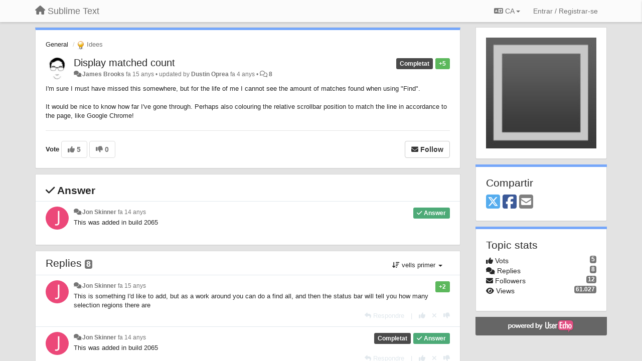

--- FILE ---
content_type: text/html; charset=utf-8
request_url: https://sublimetext.userecho.com/communities/1/topics/3857-display-matched-count?lang=ca
body_size: 13034
content:
<!DOCTYPE html>
<html lang="ca" dir="ltr">
  <head>
    <meta charset="utf-8">
    <meta http-equiv="X-UA-Compatible" content="IE=edge">

    
    <meta name="viewport" content="width=device-width, initial-scale=1.0" />    

    <meta name="description" content="
  I&#x27;m sure I must have missed this somewhere, but for the life of me I cannot see the amount of matches found when using &quot;Find&quot;.It would be nice to know how far I&#x27;ve gone through. Perhaps also colouring the relative scrollbar position to match the line in accordance to the page, like Google Chrome!
">
    <meta name="author" content="">
    <meta name="apple-mobile-web-app-capable" content="yes">

    <title>
  Display matched count / General / Sublime Text
</title>
    
  
  <meta name="title" content="Display matched count / General / Sublime Text" />
  


    
    <link rel="canonical" href="https://sublimetext.userecho.com/communities/1/topics/3857-display-matched-count"/>
    

    

    
    <link rel="apple-touch-icon" href="https://sublimetext.userecho.com/s/attachments/2013/0/0/project_logo.png">
    

    


<script>
var initqueue = [];
var interface_mode = '';
var _uls_ls=(new Date()).getTime();
if (typeof __subfolder == 'undefined') var __subfolder='';

var _ue_globals=[];
_ue_globals['is_staff'] = false;
_ue_globals['lang_code'] = 'ca';
_ue_globals['lang_direction'] = 'ltr';
_ue_globals['datepicker_lang_code'] = 'ca';
_ue_globals['max_image_upload_size'] = 5242880;
_ue_globals['max_file_upload_size'] = 20971520;




_ue_globals['redactor_file_upload'] = true;

_ue_globals['redactor_ueactions'] = false;
_ue_globals['redactor_ue_ai'] = false;





function _checkYT(img){
	if(img.naturalHeight <= 90){
		var path = img.src;
		var altpath = path.replace('/maxresdefault.webp','/hqdefault.jpg').replace('/vi_webp/','/vi/');
		if (altpath != path){
			img.src = altpath;
		}
	}
}
</script>





    
    
    

    
    

    <link rel="stylesheet" href="/s/compress/css/output.3820a72a670e.css" type="text/css">

    

    <!-- HTML5 shim and Respond.js IE8 support of HTML5 elements and media queries -->
    <!--[if lt IE 9]>
      <script src="https://oss.maxcdn.com/libs/html5shiv/3.7.0/html5shiv.js"></script>
      <script src="https://oss.maxcdn.com/libs/respond.js/1.4.2/respond.min.js"></script>
    <![endif]-->

    



<style>

body {




}

/* Dashboard background color */


body {background-color: #E3E3E3;}

.module.module-topiclist .module-body {
  background-color: #E3E3E3;
}

/* Modules background color */
.panel {
background-color: #ffffff;
}

.ue_project_item {
background-color: #ffffff;
}

.module .module-body {
background-color: #ffffff;
}

.ue-content {
background-color: #ffffff;
}

.modal-content {
background-color: #ffffff;
}

.module-nav {
background-color: #ffffff;
}

.module-search .results-pane, .result-info {
background-color: #ffffff;
}

.module-topiclist .topic-item {
    background-color: #ffffff;
}

.module-topiclist .top-section {
    background-color: #ffffff;
    }

.module-topiclist .bottom-section {
    background-color: #ffffff;
    }

.navbar-nav .open .dropdown-menu {
    background-color: #ffffff;
}

.popover-title {
background-color: #f5f5f5;
}

.module-topiclist .tabbed ul.nav-pills, .module-topiclist .tabbed ul#tabs li.active a{
    background-color: #ffffff;
    color:#262626;
}


.dropdown-menu>li>a:hover, .btn-canned-response-dropdown .dropdown-menu>li>div.topic-item:hover {
 background-color: #ffffff;
}

/* Modules border color */

.panel-default {
border-color: #d8d8d8;
}

.ue-content table td {
border-color: #d8d8d8;
}

.ue-content table thead td {
    border-bottom: 3px solid #d8d8d8 !important;
}

.ue-content a.i_item_file:before{
    color: rgba(38,38,38,0.5) !important;
}

.module .module-body {
	border-color: #d8d8d8
}

.module {
    border-color: #d8d8d8
}

.form-control {
	border-color: #d8d8d8
}

.redactor-layer {
border-color: #d8d8d8
}

.admin-post-features {
border-bottom: 1px solid #d8d8d8;
}

.modal-header {
border-bottom: 1px solid #d8d8d8;
}

.modal-footer {
border-top: 1px solid #d8d8d8;
}

/*
.topic-solution {
border-color: #d8d8d8;
}
*/

/* Modules lighter color */



.bs-callout-info {
background-color: #f5f5f5;
}


.module-team h3 {
border-bottom: solid 1px #f5f5f5;
}

.comment-private {
background-color: #f5f5f5;
}

.comment-private .ue-content {
background-color: #f5f5f5;
}


.popover-content {
background-color: #ffffff;
}

.ue_project_item > div:first-child {
background-color: #f5f5f5;
}


.table-striped>tbody>tr:nth-child(odd)>td, .table-striped>tbody>tr:nth-child(odd)>th {
background-color: #f5f5f5;
}

.module .module-body .well {
background-color: #f5f5f5;
border-color:#d8d8d8;
}

.pagination>li>a, .pagination>li>span {
background-color: #f5f5f5;
border-color:#d8d8d8;
color:#262626;
}

.nav>li>a:hover, .nav>li>a:focus {
background-color: #f5f5f5;
}

.dropdown-menu {
background-color: #f5f5f5;
}

.dropdown-menu>li>a, .dropdown-menu>li>a:hover {
color:#262626;
}

.nav .open>a, .nav .open>a:hover, .nav .open>a:focus {
background-color: #f5f5f5;
}

.form-control {
background-color: #f5f5f5;
}

.form-control[disabled], .form-control[readonly], fieldset[disabled] .form-control{
background-color: #f5f5f5;
}

.editor-simulator {
  background: #f5f5f5;
  border: 1px solid #d8d8d8;
}

.redactor-layer {
    background-color: #f5f5f5;
}

/*
.redactor-box.redactor-styles-on {
  background-color: #ffffff;
}
*/
/*
body .redactor-box .ue-editor {
  background-color: #ffffff;
}*/
/*
.topic-solution {
background-color: #f5f5f5;
}
*/

/* Badge color */
.badge {
background-color: #
}

/* Font color */
.module-team .staff .username a {
    color:#262626;
}

.module-team .item-username a {
    color:#262626;
}

.ue_project_stats {
    color:#262626;
}


body, .module a,.widget .close  {
	color:#262626;
}

.user-mini-profile a {
    color:#262626;
}


.redactor-dropdown a {
    color: black;
}

.topic-header, .topic-item .topic-header a{
    color:#262626;
}


.form-control, .close {
    color:#262626;
}

.module-topiclist .topic-item:hover {
border-left: solid 4px rgba(38,38,38,0.5);
border-right: solid 4px rgba(38,38,38,0.5);
}


.comment-item:hover {
/*border-left: solid 4px rgba(38,38,38,0.5);
border-right: solid 4px rgba(38,38,38,0.5);
*/

background-color: rgba(245,245,245,0.8);
}

.frontend .navbar-fixed-top .dropdown-menu a {
    color:#262626;
}

/* Light font color */
.module-team .staff .title {
color: #7A7A7A;
}

.module-team .item-rating {
color: #7A7A7A;
}

/* Links color */
a {
color: #428bca;
}

.ue-content a {
color: #428bca;
}
.ue-content blockquote{
color:#262626;
}
.ue-content pre {
color:#262626;
background-color: #f5f5f5;
border-color: #d8d8d8;
word-break: keep-all;
}

.module-stats-topics h4 {
color: #428bca;
}

/* Navigation bar background color */
.frontend .navbar-fixed-top {
background-color: #fbfbfb;
}

.frontend .navbar-fixed-top .btn-default {
background-color: #fbfbfb;
}

.frontend .navbar {
border-color:#7F7F7F;
}

.frontend .navbar .nav>li>a:hover, .nav>li>a:focus {
background-color: #fbfbfb;
}

.frontend .navbar-fixed-top .nav .open>a,.frontend .navbar-fixed-top .nav .open>a:hover,.frontend .navbar-fixed-top .nav .open>a:focus {
background-color: #fbfbfb;
}

/* Navigation bar text color */
.frontend .navbar-fixed-top a, .frontend .navbar .nav > li > a {
color: #737373;
}

/* input group addons */
.input-group-addon {
background-color: #f5f5f5;
color: #262626;
border-color: #d8d8d8;
}

/*
.powered-by-ue-visibility .module-body {
background-color: #f5f5f5;
}
*/

.module-topiclist .topic-item.new-for-user,
.module-topiclist .topic-item.new-for-user .ue-content {
    background-color: #F2F5A9;
}




.module-categories ul > li.selected, .module-forums ul > li.selected, .module-user-profile-menu ul > li.selected{
background-color: rgba(245,245,245,0.8);
}














.powered-by-ue-visibility,
body .module.powered-by-ue-visibility,
body .module.powered-by-ue-visibility .module-body,
body .module.powered-by-ue-visibility .module-body a,
body .module.powered-by-ue-visibility .module-body a img{
    display: block !important;
    visibility: visible !important;
}
body .module.powered-by-ue-visibility .module-body a img{
    margin:auto;
}



</style>


    <link rel="shortcut icon" href="/s/attachments/2013/0/0/project_favicon.ico" />



    
  </head>

<body class="frontend theme-default 
  dashboard layout-right-sidebar view-topic
" 
  data-forum-id='1'
>







    <div class="navbar navbar-fixed-top" role="navigation">
      <div class="container">

        


        <div class="navbar-header">
          <a class="navbar-brand" href="/"><i class="fas fa-home"></i><span class="hidden-sm placeholder"> Sublime Text</span></a>
        </div>

        <div class="collapse2 navbar-collapse2">
          <ul class="nav navbar-nav hidden-xs">
            
              
              
              
              
              
            

            

            
          </ul>


        
        <button type="button" class="btn btn-default pull-right nav-button visible-xs offcanvas-toggle" data-toggle="offcanvas" aria-label="Menu"><i class="fas fa-bars"></i></button>
        
        
        <ul class="nav nav-right hidden-xs">
          



  
  <li class="dropdown light only-icon language-selector">
    <a class="dropdown-toggle btn btn-default" data-toggle="dropdown" href="#">
      <i class="fas fa-language hidden-xs"></i> CA <b class="caret"></b>
    </a>
    <ul class="dropdown-menu pull-right">
      
        <li dir="ltr" onclick="$(this).find('a').click();"><a href="/communities/1/topics/3857-display-matched-count?lang=en">English (EN)</a></li>
      
        <li dir="ltr" onclick="$(this).find('a').click();"><a href="/communities/1/topics/3857-display-matched-count?lang=ru">Русский (RU)</a></li>
      
        <li dir="ltr" onclick="$(this).find('a').click();"><a href="/communities/1/topics/3857-display-matched-count?lang=es">Español (ES)</a></li>
      
        <li dir="ltr" onclick="$(this).find('a').click();"><a href="/communities/1/topics/3857-display-matched-count?lang=fr">Français (FR)</a></li>
      
        <li dir="ltr" onclick="$(this).find('a').click();"><a href="/communities/1/topics/3857-display-matched-count?lang=de">Deutsch (DE)</a></li>
      
        <li dir="ltr" onclick="$(this).find('a').click();"><a href="/communities/1/topics/3857-display-matched-count?lang=nl">Nederlands (NL)</a></li>
      
        <li dir="ltr" onclick="$(this).find('a').click();"><a href="/communities/1/topics/3857-display-matched-count?lang=is">Íslenska (IS)</a></li>
      
        <li dir="ltr" onclick="$(this).find('a').click();"><a href="/communities/1/topics/3857-display-matched-count?lang=et">Eesti (ET)</a></li>
      
        <li dir="ltr" onclick="$(this).find('a').click();"><a href="/communities/1/topics/3857-display-matched-count?lang=kk">Қазақша (KK)</a></li>
      
        <li dir="ltr" onclick="$(this).find('a').click();"><a href="/communities/1/topics/3857-display-matched-count?lang=uk">‪Українська‬ (UK)</a></li>
      
        <li dir="ltr" onclick="$(this).find('a').click();"><a href="/communities/1/topics/3857-display-matched-count?lang=da">Dansk (DA)</a></li>
      
        <li dir="ltr" onclick="$(this).find('a').click();"><a href="/communities/1/topics/3857-display-matched-count?lang=ca">Català (CA)</a></li>
      
        <li dir="ltr" onclick="$(this).find('a').click();"><a href="/communities/1/topics/3857-display-matched-count?lang=pl">Polski (PL)</a></li>
      
    </ul>
  </li>




  
    <li class="link-signin"><a href="#" class="btn btn-default" onclick="showSigninPanel();return false;" aria-label="Entrar / Registrar-se"><span class="visible-xs visible-sm"><i style="padding-left: 3px;padding-right: 3px;" class="fas fa-sign-in-alt"></i></span><span class="hidden-xs hidden-sm">Entrar / Registrar-se</span></a></li>
  




<script>
function extractFullDomain(url){
	var location_array = url.split('/');
	var domain = "";
	for (i = 0; i < 3; i++) { 
    	domain += location_array[i];
    	if (i < 2) {
    		domain += "/";
    	}
	}
	return domain;
}
function showSigninPanel(locResult){
	
		params='';if (locResult) params = '?local_result='+escape(locResult);
		
		ue_modal({'src':'/dialog/signin/'+params, 'max-width':'500px', callback: function () {ueTriggerEvent(window, 'uesigninpopuploaded');}});
	
}



</script>


         </ul>
         


        </div><!-- /.nav-collapse -->


      </div><!-- /.container -->
    </div><!-- /.navbar -->

<div class="navbar-offcanvas">
<button class="btn btn-default back-button" data-toggle="offcanvas" aria-label="Menu"><i class="fas fa-chevron-right"></i></button>

<ul class="nav user-menu">
  



  
  <li class="dropdown light only-icon language-selector">
    <a class="dropdown-toggle btn btn-default" data-toggle="dropdown" href="#">
      <i class="fas fa-language hidden-xs"></i> CA <b class="caret"></b>
    </a>
    <ul class="dropdown-menu pull-right">
      
        <li dir="ltr" onclick="$(this).find('a').click();"><a href="/communities/1/topics/3857-display-matched-count?lang=en">English (EN)</a></li>
      
        <li dir="ltr" onclick="$(this).find('a').click();"><a href="/communities/1/topics/3857-display-matched-count?lang=ru">Русский (RU)</a></li>
      
        <li dir="ltr" onclick="$(this).find('a').click();"><a href="/communities/1/topics/3857-display-matched-count?lang=es">Español (ES)</a></li>
      
        <li dir="ltr" onclick="$(this).find('a').click();"><a href="/communities/1/topics/3857-display-matched-count?lang=fr">Français (FR)</a></li>
      
        <li dir="ltr" onclick="$(this).find('a').click();"><a href="/communities/1/topics/3857-display-matched-count?lang=de">Deutsch (DE)</a></li>
      
        <li dir="ltr" onclick="$(this).find('a').click();"><a href="/communities/1/topics/3857-display-matched-count?lang=nl">Nederlands (NL)</a></li>
      
        <li dir="ltr" onclick="$(this).find('a').click();"><a href="/communities/1/topics/3857-display-matched-count?lang=is">Íslenska (IS)</a></li>
      
        <li dir="ltr" onclick="$(this).find('a').click();"><a href="/communities/1/topics/3857-display-matched-count?lang=et">Eesti (ET)</a></li>
      
        <li dir="ltr" onclick="$(this).find('a').click();"><a href="/communities/1/topics/3857-display-matched-count?lang=kk">Қазақша (KK)</a></li>
      
        <li dir="ltr" onclick="$(this).find('a').click();"><a href="/communities/1/topics/3857-display-matched-count?lang=uk">‪Українська‬ (UK)</a></li>
      
        <li dir="ltr" onclick="$(this).find('a').click();"><a href="/communities/1/topics/3857-display-matched-count?lang=da">Dansk (DA)</a></li>
      
        <li dir="ltr" onclick="$(this).find('a').click();"><a href="/communities/1/topics/3857-display-matched-count?lang=ca">Català (CA)</a></li>
      
        <li dir="ltr" onclick="$(this).find('a').click();"><a href="/communities/1/topics/3857-display-matched-count?lang=pl">Polski (PL)</a></li>
      
    </ul>
  </li>




  
    <li class="link-signin"><a href="#" class="btn btn-default" onclick="showSigninPanel();return false;" aria-label="Entrar / Registrar-se"><span class="visible-xs visible-sm"><i style="padding-left: 3px;padding-right: 3px;" class="fas fa-sign-in-alt"></i></span><span class="hidden-xs hidden-sm">Entrar / Registrar-se</span></a></li>
  




<script>
function extractFullDomain(url){
	var location_array = url.split('/');
	var domain = "";
	for (i = 0; i < 3; i++) { 
    	domain += location_array[i];
    	if (i < 2) {
    		domain += "/";
    	}
	}
	return domain;
}
function showSigninPanel(locResult){
	
		params='';if (locResult) params = '?local_result='+escape(locResult);
		
		ue_modal({'src':'/dialog/signin/'+params, 'max-width':'500px', callback: function () {ueTriggerEvent(window, 'uesigninpopuploaded');}});
	
}



</script>


</ul>

</div>





<div id="wrap">

    <div class="container">
      

      
      <div id="content-wrapper" class="row row-offcanvas row-offcanvas-right">




        <!-- main -->
        <div class="main-content col-xs-12 col-sm-8 col-md-9">
          <div class="row">
            
  
    


   <div id="module_1" class="module module-topic" >
       	




<div class="topic-container">








<!-- Topic item -->
<div id="topic-3857" data-topic-mode="full" data-topic-id="3857" data-forum-id="1" class="topic-item topic-item-full">

<div class="module-body">



<ol class="breadcrumb" style="margin-bottom:0px;">

  <li><a href="/communities/1-general">General</a></li>

  <li class="active"><span class="topic-type-image" title="Idees">

	
		
		
		
			<img src="/s/cache/33/a2/33a247611ce2e695282d435d1b0b9b08.png" width="16" height="16" alt="" style="width:16px;height:16px;"/>
		
		
	

Idees</span></li>
</ol>





<div class="topic-avatar">
<img class="avatar ajax-popover clickable" onclick="window.open('/users/9-james-brooks/topics/')" style="height:46px;width:46px;background-color:#FFFFFF;" src="/s/cache/63/b7/63b7b7847237af052a27471070775e89.png" data-popover-class="mini-profile" data-popover-object-id="9" data-popover-url="/dialog/user/9/mini-profile/" alt=""/>

</div>







<div class="topic-votes pull-right">
        <span  data-toggle="tooltip" title="5 vots"  class="label label-success">+5</span>
</div>








    
    
    <div class="topic-status topic-status-5">
        
        
        <span class="label label-sm" style="background-color:#4A4A4A">Completat</span>
        
        
    </div>
    
    
    

    


    <ul class="topic-actions" data-topic-id="3857">
        
            
        
    </ul>
    

    

    


    
    
    <h1 class="topic-header"><a href='/communities/1/topics/3857-display-matched-count' target='_self'>Display matched count</a></h1>
    
    
    


    
    <div class="topic-details">
        <i class="fa-fw fas fa-comments icon-source" title="via Forum" data-html="true" rel="tooltip"></i><a class="ajax-popover" href="/users/9-james-brooks/topics/" data-popover-class="mini-profile" data-popover-object-id="9" data-popover-url="/dialog/user/9/mini-profile/">James Brooks</a> <span class="date-created" data-toggle="tooltip" title="4 març de 2011 a les 5:11">fa 15 anys</span>


        
            
        
        •
        
            <span class="topic-updated-info"> updated by <a class="ajax-popover" href="/users/12884-dustin-oprea/topics/" data-popover-class="mini-profile" data-popover-object-id="12884" data-popover-url="/dialog/user/12884/mini-profile/">Dustin Oprea</a> <span class="date-updated" data-toggle="tooltip" title="17 març de 2022 a les 10:05">fa 4 anys</span> • </span>
        

        <span class="topic-comment-count">
            <i class="far fa-comments"></i> <a href='/communities/1/topics/3857-display-matched-count' target='_self'>8</a>
        </span>

        <span id="fb3857performer"></span>

        

        

    </div>
    


    


    
	<div class="topic-text ue-content"><div>I'm sure I must have missed this somewhere, but for the life of me I cannot see the amount of matches found when using "Find".<br><br>It would be nice to know how far I've gone through. Perhaps also colouring the relative scrollbar position to match the line in accordance to the page, like Google Chrome!</div><div class="gradientback"></div></div>

	

	

    

    

	


	
	<div class="topic-tags">

                    
    					
                    
	</div>
	

	<!-- voting & follow -->
	
    


  <!-- voting & follow -->
  <div class="actions-bar">
  <div style="display:none"><input type="hidden" name="csrfmiddlewaretoken" value="QN6XttLwpDM18OGB7mmM8b3cYF7nxNbeleiKGaWmyP67lW5ga88NiWo6qBpIE0Uc"></div>
  
    <span class="vote-text hidden-xs">Vote</span>

    <div data-toggle="tooltip" title='Voting is disabled' style="display:inline-block;">

      

        <button data-action="vote" data-toggle="tooltip" title="+1 this topic" data-vote-value="1" data-loading-text="<i class='fas fa-sync fa-spin'></i>" class="btn btn-default disabled"><i class="fas fa-thumbs-up"></i> <span>5</span></button>

      

    
      

        <button data-action="vote" data-toggle="tooltip" title="-1 this topic" data-vote-value="-1" data-loading-text="<i class='fas fa-sync fa-spin'></i>" class="btn btn-default disabled"><i class="fas fa-thumbs-down"></i> <span>0</span></button>
      
          
    
    
    
    <button data-action="vote" data-toggle="tooltip" title="Voting is disabled" data-loading-text="<i class='fas fa-sync fa-spin'></i>" class="btn btn-default" style="font-weight:normal;display:none" data-vote-value="0">Tornar a fer</button>

    </div>
  
  


  <button  class="btn btn-default pull-right btn-follow" data-toggle="tooltip" data-follow-text="Follow" data-following-text="Following" title="When somebody makes an update here, you will get an email with the details" data-loading-text="<i class='fas fa-sync fa-spin'></i>" data-object-type="topic" data-object-id="3857" data-action="follow"><i class="fas fa-envelope"></i> <span>Follow</span></button>

  </div>
    


    <!-- voting for kb -->
    
    

    
    

    
    

    
    

    </div>


    
    
    

    
    
    
    <div class="module-body module-topic-answer" style="margin-top: 10px;border-top-width:1px;">
    <h3 style="font-weight:bold;"><i class="fas fa-check"></i>
    
    Answer
    
    </h3>
    <div class="topic-solution">
    <div class="comments-pinned">
		
            
            
<!-- Comment item -->
<div id="comment-3105" data-id="3105" data-depth="0" data-privacy-mode="1" data-is-answer="True" data-topic-status="5" class="comment-item co0  comment-answer" data-created="31/08/2011 20:14:04"data-user-id="3">
  	
	<div class="topic-avatar"><img class="avatar ajax-popover clickable" onclick="window.open('/users/3-jon-skinner/topics/')" style="height:46px;width:46px;background-color:#EC4879;" src="https://cdn.userecho.com/characters/74.png?1" data-popover-class="mini-profile" data-popover-object-id="3" data-popover-url="/dialog/user/3/mini-profile/" alt=""/>
</div>
	
	
	<div class="info-status comment-votes pull-right"><span class="label hidden">0</span></div>
	

    

	

	



	
	
	<div class="info-status pull-right answer"><span class="label label-default"><i class="fas fa-check"></i> Answer</span></div>
	
	

	
		<div class="topic-status">
	        <span class="label label-sm" style="background-color:#4A4A4A">Completat</span>
		</div>
	
	
	<div class="comment-details">
		<i class="fa-fw fas fa-comments icon-source" title="via Forum" data-html="true" rel="tooltip"></i><a class="author ajax-popover" href="/users/3-jon-skinner/topics/" data-popover-class="mini-profile" data-popover-object-id="3" data-popover-url="/dialog/user/3/mini-profile/">Jon Skinner</a> <a data-toggle="tooltip" data-html="true" title="31 agost de 2011 a les 20:14" href="#comment-3105">fa 14 anys</a>
    </div>
	<div class="comment-text ue-content">This was added in build 2065</div>
	



<div class="comment-actions-bar">
<ul class="comment-actions">
  
  
  
  
  

  
  
  

  


  

  
    
    
    <li><span>|</span></li>
    <li>
      <a class='vote-up' data-action="upvote-comment" title="+1 this reply" data-toggle="tooltip" href="#" aria-label="+1 this reply">
        <i class="fas fa-thumbs-up"></i>
      </a>
    </li>

    <li>
      <a class='vote-cancel' data-action="cancelvote-comment" title="Cancel your vote" data-toggle="tooltip" href="#" aria-label="Cancel your vote">
        <i class="fas fa-times"></i>
      </a>
    </li>
    
    <li>
      <a class='vote-down' data-action="downvote-comment" title="-1 this reply" data-toggle="tooltip" href="#" aria-label="-1 this reply">
        <i class="fas fa-thumbs-down"></i>
      </a>
    </li>
    

    
    

  


  
</ul>
</div>



	
</div>
            
		
    	</div>
    </div>
    </div>
    
    
    
    

</div>


</div>


   </div>





<!-- comments -->
	<div class="module module-comments">
        <div class="module-body">

    <ul class="nav nav-pills">
    <li>

	<div class="text-21">

    
        
        Replies <span class="label label-default" style="padding: 0px 3px 1px 3px;" id="count">8</span>
        

        
    

    </div>

    </li>

    <li id="dropdown-sort" class="dropdown pull-right" data-toggle="tooltip" title="" data-original-title="Select sorting mode for comments">
    <a role="button" id="sort-combo-link" direction="up" class="dropdown-toggle" data-toggle="dropdown">

    <i class="fas fa-sort-amount-down"></i>
    vells primer <b class="caret"></b></a>
    <ul class="dropdown-menu pull-right">
        <li data-action='reply-change-order' data-direction='down'><a href="#">nous primer</a></li>
        <li data-action='reply-change-order' data-direction='up'><a href="#">vells primer</a></li>
    </ul>
    </li>

    </ul>


	



		

		<div class="comments-list" data-comments-order="up" data-topic-id="3857">
			
<!-- Comment item -->
<div id="comment-3104" data-id="3104" data-depth="0" data-privacy-mode="1" class="comment-item co0 " data-created="04/03/2011 05:19:54"data-user-id="3">
  	
	<div class="topic-avatar"><img class="avatar ajax-popover clickable" onclick="window.open('/users/3-jon-skinner/topics/')" style="height:46px;width:46px;background-color:#EC4879;" src="https://cdn.userecho.com/characters/74.png?1" data-popover-class="mini-profile" data-popover-object-id="3" data-popover-url="/dialog/user/3/mini-profile/" alt=""/>
</div>
	
	
	<div class="info-status comment-votes pull-right"><span class="label label-success">+2</span></div>
	

    

	

	



	
	
	

	
	
	<div class="comment-details">
		<i class="fa-fw fas fa-comments icon-source" title="via Forum" data-html="true" rel="tooltip"></i><a class="author ajax-popover" href="/users/3-jon-skinner/topics/" data-popover-class="mini-profile" data-popover-object-id="3" data-popover-url="/dialog/user/3/mini-profile/">Jon Skinner</a> <a data-toggle="tooltip" data-html="true" title="4 març de 2011 a les 5:19" href="#comment-3104">fa 15 anys</a>
    </div>
	<div class="comment-text ue-content">This is something I'd like to add, but as a work around you can do a find all, and then the status bar will tell you how many selection regions there are</div>
	



<div class="comment-actions-bar">
<ul class="comment-actions">
  
  
  
  
  <li><a data-type="reply-comment" data-action="reply-comment" href="#" aria-label="Respondre"><i class="fas fa-reply"></i><span class="hidden-xs"> Respondre</span></a></li>
  
  

  
  
  

  


  

  
    
    
    <li><span>|</span></li>
    <li>
      <a class='vote-up' data-action="upvote-comment" title="+1 this reply" data-toggle="tooltip" href="#" aria-label="+1 this reply">
        <i class="fas fa-thumbs-up"></i>
      </a>
    </li>

    <li>
      <a class='vote-cancel' data-action="cancelvote-comment" title="Cancel your vote" data-toggle="tooltip" href="#" aria-label="Cancel your vote">
        <i class="fas fa-times"></i>
      </a>
    </li>
    
    <li>
      <a class='vote-down' data-action="downvote-comment" title="-1 this reply" data-toggle="tooltip" href="#" aria-label="-1 this reply">
        <i class="fas fa-thumbs-down"></i>
      </a>
    </li>
    

    
    

  


  
</ul>
</div>



	
</div>
<!-- Comment item -->
<div id="comment-3105" data-id="3105" data-depth="0" data-privacy-mode="1" data-is-answer="True" data-topic-status="5" class="comment-item co0  comment-answer" data-created="31/08/2011 20:14:04"data-user-id="3">
  	
	<div class="topic-avatar"><img class="avatar ajax-popover clickable" onclick="window.open('/users/3-jon-skinner/topics/')" style="height:46px;width:46px;background-color:#EC4879;" src="https://cdn.userecho.com/characters/74.png?1" data-popover-class="mini-profile" data-popover-object-id="3" data-popover-url="/dialog/user/3/mini-profile/" alt=""/>
</div>
	
	
	<div class="info-status comment-votes pull-right"><span class="label hidden">0</span></div>
	

    

	

	



	
	
	<div class="info-status pull-right answer"><span class="label label-default"><i class="fas fa-check"></i> Answer</span></div>
	
	

	
		<div class="topic-status">
	        <span class="label label-sm" style="background-color:#4A4A4A">Completat</span>
		</div>
	
	
	<div class="comment-details">
		<i class="fa-fw fas fa-comments icon-source" title="via Forum" data-html="true" rel="tooltip"></i><a class="author ajax-popover" href="/users/3-jon-skinner/topics/" data-popover-class="mini-profile" data-popover-object-id="3" data-popover-url="/dialog/user/3/mini-profile/">Jon Skinner</a> <a data-toggle="tooltip" data-html="true" title="31 agost de 2011 a les 20:14" href="#comment-3105">fa 14 anys</a>
    </div>
	<div class="comment-text ue-content">This was added in build 2065</div>
	



<div class="comment-actions-bar">
<ul class="comment-actions">
  
  
  
  
  <li><a data-type="reply-comment" data-action="reply-comment" href="#" aria-label="Respondre"><i class="fas fa-reply"></i><span class="hidden-xs"> Respondre</span></a></li>
  
  

  
  
  

  


  

  
    
    
    <li><span>|</span></li>
    <li>
      <a class='vote-up' data-action="upvote-comment" title="+1 this reply" data-toggle="tooltip" href="#" aria-label="+1 this reply">
        <i class="fas fa-thumbs-up"></i>
      </a>
    </li>

    <li>
      <a class='vote-cancel' data-action="cancelvote-comment" title="Cancel your vote" data-toggle="tooltip" href="#" aria-label="Cancel your vote">
        <i class="fas fa-times"></i>
      </a>
    </li>
    
    <li>
      <a class='vote-down' data-action="downvote-comment" title="-1 this reply" data-toggle="tooltip" href="#" aria-label="-1 this reply">
        <i class="fas fa-thumbs-down"></i>
      </a>
    </li>
    

    
    

  


  
</ul>
</div>



	
</div>
<!-- Comment item -->
<div id="comment-4639" data-id="4639" data-depth="0" data-privacy-mode="1" class="comment-item co0 " data-created="25/07/2018 15:49:20"data-user-id="12101">
  	
	<div class="topic-avatar"><img class="avatar ajax-popover clickable" onclick="window.open('/users/12101-amaaan/topics/')" style="height:46px;width:46px;background-color:#EC4879;" src="https://cdn.userecho.com/characters/97.png?1" data-popover-class="mini-profile" data-popover-object-id="12101" data-popover-url="/dialog/user/12101/mini-profile/" alt=""/>
</div>
	
	
	<div class="info-status comment-votes pull-right"><span class="label label-success">+9</span></div>
	

    

	

	



	
	
	

	
	
	<div class="comment-details">
		<i class="fa-fw fas fa-comments icon-source" title="via Forum" data-html="true" rel="tooltip"></i><a class="author ajax-popover" href="/users/12101-amaaan/topics/" data-popover-class="mini-profile" data-popover-object-id="12101" data-popover-url="/dialog/user/12101/mini-profile/">amaaan</a> <a data-toggle="tooltip" data-html="true" title="25 juliol de 2018 a les 15:49" href="#comment-4639">fa 7 anys</a>
    </div>
	<div class="comment-text ue-content"><p>**edit**</p><p>I see, you need to click the 'square' to the left of your search to see "x of y matches"</p><p><br></p><p><br></p><p>for some reason all see is "4 characters selected", when I search for "id" - it does not show the count anymore on mac on the free version.</p></div>
	



<div class="comment-actions-bar">
<ul class="comment-actions">
  
  
  
  
  <li><a data-type="reply-comment" data-action="reply-comment" href="#" aria-label="Respondre"><i class="fas fa-reply"></i><span class="hidden-xs"> Respondre</span></a></li>
  
  

  
  
  

  


  

  
    
    
    <li><span>|</span></li>
    <li>
      <a class='vote-up' data-action="upvote-comment" title="+1 this reply" data-toggle="tooltip" href="#" aria-label="+1 this reply">
        <i class="fas fa-thumbs-up"></i>
      </a>
    </li>

    <li>
      <a class='vote-cancel' data-action="cancelvote-comment" title="Cancel your vote" data-toggle="tooltip" href="#" aria-label="Cancel your vote">
        <i class="fas fa-times"></i>
      </a>
    </li>
    
    <li>
      <a class='vote-down' data-action="downvote-comment" title="-1 this reply" data-toggle="tooltip" href="#" aria-label="-1 this reply">
        <i class="fas fa-thumbs-down"></i>
      </a>
    </li>
    

    
    

  


  
</ul>
</div>



	
</div>
<!-- Comment item -->
<div id="comment-4662" data-id="4662" data-depth="1" data-privacy-mode="1" class="comment-item co1 " data-created="20/11/2019 18:26:31"data-user-id="12827">
  	
	<div class="topic-avatar"><img class="avatar ajax-popover clickable" onclick="window.open('/users/12827-pere-o/topics/')" style="height:46px;width:46px;background-color:#9DBC4A;" src="https://cdn.userecho.com/characters/80.png?1" data-popover-class="mini-profile" data-popover-object-id="12827" data-popover-url="/dialog/user/12827/mini-profile/" alt=""/>
</div>
	
	
	<div class="info-status comment-votes pull-right"><span class="label label-success">+3</span></div>
	

    

	

	



	
	
	

	
	
	<div class="comment-details">
		<i class="fa-fw fas fa-comments icon-source" title="via Forum" data-html="true" rel="tooltip"></i><a class="author ajax-popover" href="/users/12827-pere-o/topics/" data-popover-class="mini-profile" data-popover-object-id="12827" data-popover-url="/dialog/user/12827/mini-profile/">Pere O.</a> <a data-toggle="tooltip" data-html="true" title="20 novembre de 2019 a les 18:26" href="#comment-4662">fa 6 anys</a>
    </div>
	<div class="comment-text ue-content"><p>&gt;&nbsp;I see, you need to click the 'square' to the left of your search to see "x of y matches"</p><p></p><p>Thanks for that! I don't think this is obvious.</p></div>
	



<div class="comment-actions-bar">
<ul class="comment-actions">
  
  
  
  
  <li><a data-type="reply-comment" data-action="reply-comment" href="#" aria-label="Respondre"><i class="fas fa-reply"></i><span class="hidden-xs"> Respondre</span></a></li>
  
  

  
  
  

  


  

  
    
    
    <li><span>|</span></li>
    <li>
      <a class='vote-up' data-action="upvote-comment" title="+1 this reply" data-toggle="tooltip" href="#" aria-label="+1 this reply">
        <i class="fas fa-thumbs-up"></i>
      </a>
    </li>

    <li>
      <a class='vote-cancel' data-action="cancelvote-comment" title="Cancel your vote" data-toggle="tooltip" href="#" aria-label="Cancel your vote">
        <i class="fas fa-times"></i>
      </a>
    </li>
    
    <li>
      <a class='vote-down' data-action="downvote-comment" title="-1 this reply" data-toggle="tooltip" href="#" aria-label="-1 this reply">
        <i class="fas fa-thumbs-down"></i>
      </a>
    </li>
    

    
    

  


  
</ul>
</div>



	
</div>
<!-- Comment item -->
<div id="comment-4687" data-id="4687" data-depth="0" data-privacy-mode="1" class="comment-item co0 " data-created="27/05/2021 10:38:06"data-user-id="12874">
  	
	<div class="topic-avatar"><img class="avatar ajax-popover clickable" onclick="window.open('/users/12874-micha-kawiecki/topics/')" style="height:46px;width:46px;background-color:#FFFFFF;" src="/s/cache/79/35/7935665bb722e93f12e76563a3bc6902.png" data-popover-class="mini-profile" data-popover-object-id="12874" data-popover-url="/dialog/user/12874/mini-profile/" alt=""/>
</div>
	
	
	<div class="info-status comment-votes pull-right"><span class="label label-success">+13</span></div>
	

    

	

	



	
	
	

	
	
	<div class="comment-details">
		<i class="fa-fw fas fa-comments icon-source" title="via Forum" data-html="true" rel="tooltip"></i><a class="author ajax-popover" href="/users/12874-micha-kawiecki/topics/" data-popover-class="mini-profile" data-popover-object-id="12874" data-popover-url="/dialog/user/12874/mini-profile/">Michał Kawiecki</a> <a data-toggle="tooltip" data-html="true" title="27 maig de 2021 a les 10:38" href="#comment-4687">fa 5 anys</a>
    </div>
	<div class="comment-text ue-content"><p>this is the case again now, after today update<br></p></div>
	



<div class="comment-actions-bar">
<ul class="comment-actions">
  
  
  
  
  <li><a data-type="reply-comment" data-action="reply-comment" href="#" aria-label="Respondre"><i class="fas fa-reply"></i><span class="hidden-xs"> Respondre</span></a></li>
  
  

  
  
  

  


  

  
    
    
    <li><span>|</span></li>
    <li>
      <a class='vote-up' data-action="upvote-comment" title="+1 this reply" data-toggle="tooltip" href="#" aria-label="+1 this reply">
        <i class="fas fa-thumbs-up"></i>
      </a>
    </li>

    <li>
      <a class='vote-cancel' data-action="cancelvote-comment" title="Cancel your vote" data-toggle="tooltip" href="#" aria-label="Cancel your vote">
        <i class="fas fa-times"></i>
      </a>
    </li>
    
    <li>
      <a class='vote-down' data-action="downvote-comment" title="-1 this reply" data-toggle="tooltip" href="#" aria-label="-1 this reply">
        <i class="fas fa-thumbs-down"></i>
      </a>
    </li>
    

    
    

  


  
</ul>
</div>



	
</div>
<!-- Comment item -->
<div id="comment-4688" data-id="4688" data-depth="1" data-privacy-mode="1" class="comment-item co1 " data-created="28/05/2021 00:10:01"data-user-id="12875">
  	
	<div class="topic-avatar"><img class="avatar ajax-popover clickable" onclick="window.open('/users/12875-dasl/topics/')" style="height:46px;width:46px;background-color:#E83F6E;" src="https://cdn.userecho.com/characters/100.png?1" data-popover-class="mini-profile" data-popover-object-id="12875" data-popover-url="/dialog/user/12875/mini-profile/" alt=""/>
</div>
	
	
	<div class="info-status comment-votes pull-right"><span class="label label-success">+31</span></div>
	

    

	

	



	
	
	

	
	
	<div class="comment-details">
		<i class="fa-fw fas fa-comments icon-source" title="via Forum" data-html="true" rel="tooltip"></i><a class="author ajax-popover" href="/users/12875-dasl/topics/" data-popover-class="mini-profile" data-popover-object-id="12875" data-popover-url="/dialog/user/12875/mini-profile/">dasl</a> <a data-toggle="tooltip" data-html="true" title="28 maig de 2021 a les 0:10" href="#comment-4688">fa 5 anys</a>
    </div>
	<div class="comment-text ue-content"><p>Yes, it seems that in "large" files (files with many lines... i tested in a 50,000 line file), when regex matching is enabled, sublime will no longer display number of matches in the status bar at the bottom: "X of N matches".</p><p></p><p>I&nbsp;am not 100% sure but I think this is a regression from version 3 to version 4. I don't recall this happening in version 3.</p></div>
	



<div class="comment-actions-bar">
<ul class="comment-actions">
  
  
  
  
  <li><a data-type="reply-comment" data-action="reply-comment" href="#" aria-label="Respondre"><i class="fas fa-reply"></i><span class="hidden-xs"> Respondre</span></a></li>
  
  

  
  
  

  


  

  
    
    
    <li><span>|</span></li>
    <li>
      <a class='vote-up' data-action="upvote-comment" title="+1 this reply" data-toggle="tooltip" href="#" aria-label="+1 this reply">
        <i class="fas fa-thumbs-up"></i>
      </a>
    </li>

    <li>
      <a class='vote-cancel' data-action="cancelvote-comment" title="Cancel your vote" data-toggle="tooltip" href="#" aria-label="Cancel your vote">
        <i class="fas fa-times"></i>
      </a>
    </li>
    
    <li>
      <a class='vote-down' data-action="downvote-comment" title="-1 this reply" data-toggle="tooltip" href="#" aria-label="-1 this reply">
        <i class="fas fa-thumbs-down"></i>
      </a>
    </li>
    

    
    

  


  
</ul>
</div>



	
</div>
<!-- Comment item -->
<div id="comment-4693" data-id="4693" data-depth="1" data-privacy-mode="1" class="comment-item co1 " data-created="17/03/2022 07:55:24"data-user-id="12893">
  	
	<div class="topic-avatar"><img class="avatar ajax-popover clickable" onclick="window.open('/users/12893-astro1boy/topics/')" style="height:46px;width:46px;background-color:#EC4879;" src="https://cdn.userecho.com/characters/97.png?1" data-popover-class="mini-profile" data-popover-object-id="12893" data-popover-url="/dialog/user/12893/mini-profile/" alt=""/>
</div>
	
	
	<div class="info-status comment-votes pull-right"><span class="label label-success">+1</span></div>
	

    

	

	



	
	
	

	
	
	<div class="comment-details">
		<i class="fa-fw fas fa-comments icon-source" title="via Forum" data-html="true" rel="tooltip"></i><a class="author ajax-popover" href="/users/12893-astro1boy/topics/" data-popover-class="mini-profile" data-popover-object-id="12893" data-popover-url="/dialog/user/12893/mini-profile/">astro1boy</a> <a data-toggle="tooltip" data-html="true" title="17 març de 2022 a les 7:55" href="#comment-4693">fa 4 anys</a>
    </div>
	<div class="comment-text ue-content"><p>Yep, I just upgraded from 3 to 4 and found this issue...</p><p>As a data engineer, I use this feature every day...So I would have to get back to version 3...</p></div>
	



<div class="comment-actions-bar">
<ul class="comment-actions">
  
  
  
  
  <li><a data-type="reply-comment" data-action="reply-comment" href="#" aria-label="Respondre"><i class="fas fa-reply"></i><span class="hidden-xs"> Respondre</span></a></li>
  
  

  
  
  

  


  

  
    
    
    <li><span>|</span></li>
    <li>
      <a class='vote-up' data-action="upvote-comment" title="+1 this reply" data-toggle="tooltip" href="#" aria-label="+1 this reply">
        <i class="fas fa-thumbs-up"></i>
      </a>
    </li>

    <li>
      <a class='vote-cancel' data-action="cancelvote-comment" title="Cancel your vote" data-toggle="tooltip" href="#" aria-label="Cancel your vote">
        <i class="fas fa-times"></i>
      </a>
    </li>
    
    <li>
      <a class='vote-down' data-action="downvote-comment" title="-1 this reply" data-toggle="tooltip" href="#" aria-label="-1 this reply">
        <i class="fas fa-thumbs-down"></i>
      </a>
    </li>
    

    
    

  


  
</ul>
</div>



	
</div>
<!-- Comment item -->
<div id="comment-4694" data-id="4694" data-depth="0" data-privacy-mode="1" class="comment-item co0 " data-created="17/03/2022 10:05:33"data-user-id="12884">
  	
	<div class="topic-avatar"><img class="avatar ajax-popover clickable" onclick="window.open('/users/12884-dustin-oprea/topics/')" style="height:46px;width:46px;background-color:#FFFFFF;" src="/s/cache/bd/51/bd51a6e5a2d9d31a2180fde2a2d9d87e.png" data-popover-class="mini-profile" data-popover-object-id="12884" data-popover-url="/dialog/user/12884/mini-profile/" alt=""/>
</div>
	
	
	<div class="info-status comment-votes pull-right"><span class="label label-success">+3</span></div>
	

    

	

	



	
	
	

	
	
	<div class="comment-details">
		<i class="fa-fw fas fa-comments icon-source" title="via Forum" data-html="true" rel="tooltip"></i><a class="author ajax-popover" href="/users/12884-dustin-oprea/topics/" data-popover-class="mini-profile" data-popover-object-id="12884" data-popover-url="/dialog/user/12884/mini-profile/">Dustin Oprea</a> <a data-toggle="tooltip" data-html="true" title="17 març de 2022 a les 10:05" href="#comment-4694">fa 4 anys</a>
    </div>
	<div class="comment-text ue-content"><p>Me too. Been watching this thread for a little while but want to make sure my vote is in on any sort of fix.</p></div>
	



<div class="comment-actions-bar">
<ul class="comment-actions">
  
  
  
  
  <li><a data-type="reply-comment" data-action="reply-comment" href="#" aria-label="Respondre"><i class="fas fa-reply"></i><span class="hidden-xs"> Respondre</span></a></li>
  
  

  
  
  

  


  

  
    
    
    <li><span>|</span></li>
    <li>
      <a class='vote-up' data-action="upvote-comment" title="+1 this reply" data-toggle="tooltip" href="#" aria-label="+1 this reply">
        <i class="fas fa-thumbs-up"></i>
      </a>
    </li>

    <li>
      <a class='vote-cancel' data-action="cancelvote-comment" title="Cancel your vote" data-toggle="tooltip" href="#" aria-label="Cancel your vote">
        <i class="fas fa-times"></i>
      </a>
    </li>
    
    <li>
      <a class='vote-down' data-action="downvote-comment" title="-1 this reply" data-toggle="tooltip" href="#" aria-label="-1 this reply">
        <i class="fas fa-thumbs-down"></i>
      </a>
    </li>
    

    
    

  


  
</ul>
</div>



	
</div>
		</div>

		

		

		<!-- comment template -->
		<div id="comment-template" data-topic-id="3857" class="comment-item" style="display:none">

			
				
				<div><input data-action="signin-comment" type="submit" class="btn btn-default" value="Publica comentari com"/></div>
				
			
		</div>
		<!-- end comment template -->

		</div>
	</div>






<script>
_comment_edit_url_='/comments/edit/';
_comment_post_url_='/comments/post/';
_return_path_='/communities/1-general';
initqueue.push(function() {
	//console.log('init c');
	setupImageZoom($('.module-topic .ue-content img'));
	setupImageZoom($('.module-comments .ue-content img'));

	newComment();

	// Comment form activationif needed
	

	
	// check if url has hashtag - check if it's comment and exists. otherwise try to preload.
	var hashtag = window.location.hash;
	if (hashtag && hashtag.substring(1,9) == 'comment-' && $('.comments-list .comment-item#'+hashtag.substring(1)).length == 0 && $('.module-comments [data-action="show-more-comments"]').length > 0){
		// will change the link 'show more' to load all and navigate to specific comment if exists
		show_more_data = $('.module-comments [data-action="show-more-comments"]');
		show_more_data.attr('data-load-all','true');
		show_more_data.attr('data-navigate-to-comment',hashtag);
		show_more_data.click();
	}
	

    ueApplySubfolder2Captcha();
});

</script>


  


          
          


          </div>

          
          <div class="row powered-by-ue-visibility">
            <div class="col-xs-12" style="text-align:center;">
              <p class="text-muted" style="margin-top: 10px;"><a href="https://userecho.com?pcode=pwbue_label_sublimetext&amp;utm_source=pblv5&amp;utm_medium=cportal&amp;utm_campaign=pbue" target="_blank">Customer support service</a> by UserEcho</p>
            </div>
          </div>
          

        </div>
        <!-- /main -->



        <!-- right sidebar -->
        <div class="col-xs-8 col-sm-4 col-md-3 sidebar-offcanvas" id="sidebar" role="navigation">

          <div class="row">
            
  
    
      




   <div id="module_17" class="module module-image" >
       	
        <div class="module-body">
       	
	
		<div style="text-align:center">
			<a href="http://www.sublimetext.com/2">

	
			<img class="full-width" src="/s/attachments/2013/1/0/17.jpeg"/>
	

</a>
		</div>
	


       	</div>
        
   </div>












    <div class="module module-share">
        <div class="module-body">
            <h3>Compartir</h3>

            <div class="share-buttons">
                    
                    <a id="share-twitter" href="#" aria-label="X (Twitter)"><i class="fab fa-2x fa-square-x-twitter" style="color: #55acee;"></i></a>
                    <a id="share-facebook" href="#" aria-label="Facebook"><i class="fab fa-2x fa-square-facebook" style="color: #3B5998;"></i></a>
                    
                    <a id="share-email" href="#" aria-label="Email"><i class="fa fa-2x fa-square-envelope"></i></a>
            </div>

        </div>
    </div>




    <div class="module module-stats module-links">
        <div class="module-body">
        
            <h3>Topic stats</h3>
            <ul>
                <li>
                    <span class="badge pull-right">5</span>
                    <i class="fas fa-thumbs-up"></i> Vots
                </li>
                <li>
                    <span class="badge pull-right">8</span>
                    <i class="fas fa-comments"></i> Replies
                </li>
                <li>
                    <span class="badge pull-right">12</span>
                    <i class="fas fa-envelope"></i> Followers
                </li>
                <li>
                    <span class="badge pull-right">61.027</span>
                    <i class="fas fa-eye"></i> Views
                </li>
            </ul>
        
        </div>
    </div>


<script>
initqueue.push(function() {
    url=document.location;

    //email
    $('#share-email').on('click',function() {
        location.href="mailto:?subject=Display matched count&body="+url
    });


    //twitter
    $('#share-twitter').on('click',function() {
        twitter_share_url="https://x.com/share?text=Display matched count&url="+url;
        popupwindow(twitter_share_url, "X (Twitter) share",550,420);
    });

    //facebook
    $('#share-facebook').on('click',function() {
        facebook_share_url="https://www.facebook.com/share.php?u="+ url;
        popupwindow(facebook_share_url, "Facebook share",550,420);
    });

    



});
</script>


    
  


            
            
            <div class="module powered-by-ue-visibility">
              <div class="module-body" style="text-align:center;padding:5px;background-color: #666666;">
                <a href="https://userecho.com?pcode=pwbue_label_sublimetext&amp;utm_source=pblv4&amp;utm_medium=cportal&amp;utm_campaign=pbue" target="_blank">
                  <img style="" alt="Powered by UserEcho" src="https://userecho.com/s/img/poweredby_ue.png">
                </a>
              </div>
            </div>
            
          </div>
        <!-- /sidebar -->
        </div><!--/span-->



    <div class="col-xs-12">
    <div class="row bottom-modules">

    
  
    
  


    </div>
    </div>


    </div><!--/row-->



    
    </div><!--/.container-->
    <div class="backdrop"></div>
    </div>




    <!-- Placeholder for modals -->
    <div id="popup_container" class="ue_modal"><div id="default_popup"></div></div>

    <!-- Bootstrap core JavaScript
    ================================================== -->
    <!-- Placed at the end of the document so the pages load faster -->
    <script src="/s/libs/jquery/3.6.0/jquery.min.js"></script>


<input type="hidden" name="csrfmiddlewaretoken" value="ldDoBNP5KIktRoj9YjpSwPM6T73Vcds7QEPbOu0VTUEz4wIO15bTGA70l3lgjqb5">
<script>
if (typeof __m_settings == 'undefined') var __m_settings=[];
</script>




<!-- JSI18N START -->
<script>
'use strict';
{
  const globals = this;
  const django = globals.django || (globals.django = {});

  
  django.pluralidx = function(n) {
    const v = (n != 1);
    if (typeof v === 'boolean') {
      return v ? 1 : 0;
    } else {
      return v;
    }
  };
  

  /* gettext library */

  django.catalog = django.catalog || {};
  
  const newcatalog = {
    "%(sel)s of %(cnt)s selected": [
      "%(sel)s de %(cnt)s seleccionat",
      "%(sel)s of %(cnt)s seleccionats"
    ],
    "%s selected option not visible": [
      "%s opcion seleccionada no visible",
      "%s opcions seleccionades no visibles"
    ],
    "6 a.m.": "6 a.m.",
    "6 p.m.": "6 p.m.",
    "April": "Abril",
    "August": "Agost",
    "Available %s": "%s Disponibles",
    "Cancel": "Cancel\u00b7lar",
    "Choose": "Escollir",
    "Choose a Date": "Escolliu una data",
    "Choose a Time": "Escolliu una hora",
    "Choose a time": "Escolliu una hora",
    "Choose all": "Escollir-los tots",
    "Chosen %s": "Escollit %s",
    "Click to choose all %s at once.": "Feu clic per escollir tots els %s d'un cop.",
    "Click to remove all chosen %s at once.": "Feu clic per eliminar tots els %s escollits d'un cop.",
    "December": "Desembre",
    "February": "Febrer",
    "Filter": "Filtre",
    "Friday": "Divendres",
    "Hide": "Ocultar",
    "January": "Gener",
    "July": "Juliol",
    "June": "Juny",
    "March": "Mar\u00e7",
    "May": "Maig",
    "Midnight": "Mitjanit",
    "Monday": "Dilluns",
    "Noon": "Migdia",
    "Note: You are %s hour ahead of server time.": [
      "Nota: Aneu %s hora avan\u00e7ats respecte la hora del servidor.",
      "Nota: Aneu %s hores avan\u00e7ats respecte la hora del servidor."
    ],
    "Note: You are %s hour behind server time.": [
      "Nota: Aneu %s hora endarrerits respecte la hora del servidor.",
      "Nota: Aneu %s hores endarrerits respecte la hora del servidor."
    ],
    "November": "Novembre",
    "Now": "Ara",
    "October": "Octubre",
    "Remove": "Eliminar",
    "Remove all": "Esborrar-los tots",
    "Saturday": "Dissabte",
    "September": "Setembre",
    "Show": "Mostrar",
    "Sunday": "Diumenge",
    "This is the list of available %s. You may choose some by selecting them in the box below and then clicking the \"Choose\" arrow between the two boxes.": "Aquesta \u00e9s la llista de %s disponibles. En podeu escollir alguns seleccionant-los a la caixa de sota i fent clic a la fletxa \"Escollir\" entre les dues caixes.",
    "This is the list of chosen %s. You may remove some by selecting them in the box below and then clicking the \"Remove\" arrow between the two boxes.": "Aquesta \u00e9s la llista de %s escollits. En podeu eliminar alguns seleccionant-los a la caixa de sota i fent clic a la fletxa \"Eliminar\" entre les dues caixes.",
    "Thursday": "Dijous",
    "Today": "Avui",
    "Tomorrow": "Dem\u00e0",
    "Tuesday": "Dimarts",
    "Type into this box to filter down the list of available %s.": "Escriviu en aquesta caixa per a filtrar la llista de %s disponibles.",
    "Type into this box to filter down the list of selected %s.": "Escriviu en aquesta caixa per a filtrar la llista de %s seleccionats.",
    "Wednesday": "Dimecres",
    "Yesterday": "Ahir",
    "You have selected an action, and you haven\u2019t made any changes on individual fields. You\u2019re probably looking for the Go button rather than the Save button.": "Has seleccionat una acci\u00f3 i no has fet cap canvi als camps individuals. Probablement est\u00e0s cercant el bot\u00f3 Anar enlloc del bot\u00f3 de Desar.",
    "You have selected an action, but you haven\u2019t saved your changes to individual fields yet. Please click OK to save. You\u2019ll need to re-run the action.": "Has seleccionat una acci\u00f3, per\u00f2 encara no l'has desat els canvis dels camps individuals. Si us plau clica OK per desar. Necessitar\u00e0s tornar a executar l'acci\u00f3.",
    "You have unsaved changes on individual editable fields. If you run an action, your unsaved changes will be lost.": "Teniu canvis sense desar a camps editables individuals. Si executeu una acci\u00f3, es perdran aquests canvis no desats.",
    "abbrev. day Friday\u0004Fri": "dv.",
    "abbrev. day Monday\u0004Mon": "dl.",
    "abbrev. day Saturday\u0004Sat": "ds.",
    "abbrev. day Sunday\u0004Sun": "dg.",
    "abbrev. day Thursday\u0004Thur": "dj.",
    "abbrev. day Tuesday\u0004Tue": "dt.",
    "abbrev. day Wednesday\u0004Wed": "dc.",
    "abbrev. month April\u0004Apr": "Abr",
    "abbrev. month August\u0004Aug": "Ago",
    "abbrev. month December\u0004Dec": "Des",
    "abbrev. month February\u0004Feb": "Feb",
    "abbrev. month January\u0004Jan": "Gen",
    "abbrev. month July\u0004Jul": "Jul",
    "abbrev. month June\u0004Jun": "Jun",
    "abbrev. month March\u0004Mar": "Mar",
    "abbrev. month May\u0004May": "Mai",
    "abbrev. month November\u0004Nov": "Nov",
    "abbrev. month October\u0004Oct": "Oct",
    "abbrev. month September\u0004Sep": "Sep",
    "one letter Friday\u0004F": "V",
    "one letter Monday\u0004M": "L",
    "one letter Saturday\u0004S": "S",
    "one letter Sunday\u0004S": "D",
    "one letter Thursday\u0004T": "J",
    "one letter Tuesday\u0004T": "M",
    "one letter Wednesday\u0004W": "X"
  };
  for (const key in newcatalog) {
    django.catalog[key] = newcatalog[key];
  }
  

  if (!django.jsi18n_initialized) {
    django.gettext = function(msgid) {
      const value = django.catalog[msgid];
      if (typeof value === 'undefined') {
        return msgid;
      } else {
        return (typeof value === 'string') ? value : value[0];
      }
    };

    django.ngettext = function(singular, plural, count) {
      const value = django.catalog[singular];
      if (typeof value === 'undefined') {
        return (count == 1) ? singular : plural;
      } else {
        return value.constructor === Array ? value[django.pluralidx(count)] : value;
      }
    };

    django.gettext_noop = function(msgid) { return msgid; };

    django.pgettext = function(context, msgid) {
      let value = django.gettext(context + '\x04' + msgid);
      if (value.includes('\x04')) {
        value = msgid;
      }
      return value;
    };

    django.npgettext = function(context, singular, plural, count) {
      let value = django.ngettext(context + '\x04' + singular, context + '\x04' + plural, count);
      if (value.includes('\x04')) {
        value = django.ngettext(singular, plural, count);
      }
      return value;
    };

    django.interpolate = function(fmt, obj, named) {
      if (named) {
        return fmt.replace(/%\(\w+\)s/g, function(match){return String(obj[match.slice(2,-2)])});
      } else {
        return fmt.replace(/%s/g, function(match){return String(obj.shift())});
      }
    };


    /* formatting library */

    django.formats = {
    "DATETIME_FORMAT": "j E \\d\\e Y \\a \\l\\e\\s G:i",
    "DATETIME_INPUT_FORMATS": [
      "%d/%m/%Y %H:%M:%S",
      "%d/%m/%Y %H:%M:%S.%f",
      "%d/%m/%Y %H:%M",
      "%d/%m/%y %H:%M:%S",
      "%d/%m/%y %H:%M:%S.%f",
      "%d/%m/%y %H:%M",
      "%Y-%m-%d %H:%M:%S",
      "%Y-%m-%d %H:%M:%S.%f",
      "%Y-%m-%d %H:%M",
      "%Y-%m-%d"
    ],
    "DATE_FORMAT": "j E \\d\\e Y",
    "DATE_INPUT_FORMATS": [
      "%d/%m/%Y",
      "%d/%m/%y",
      "%Y-%m-%d"
    ],
    "DECIMAL_SEPARATOR": ",",
    "FIRST_DAY_OF_WEEK": 1,
    "MONTH_DAY_FORMAT": "j E",
    "NUMBER_GROUPING": 3,
    "SHORT_DATETIME_FORMAT": "d/m/Y G:i",
    "SHORT_DATE_FORMAT": "d/m/Y",
    "THOUSAND_SEPARATOR": ".",
    "TIME_FORMAT": "G:i",
    "TIME_INPUT_FORMATS": [
      "%H:%M:%S",
      "%H:%M:%S.%f",
      "%H:%M"
    ],
    "YEAR_MONTH_FORMAT": "F \\d\\e\\l Y"
  };

    django.get_format = function(format_type) {
      const value = django.formats[format_type];
      if (typeof value === 'undefined') {
        return format_type;
      } else {
        return value;
      }
    };

    /* add to global namespace */
    globals.pluralidx = django.pluralidx;
    globals.gettext = django.gettext;
    globals.ngettext = django.ngettext;
    globals.gettext_noop = django.gettext_noop;
    globals.pgettext = django.pgettext;
    globals.npgettext = django.npgettext;
    globals.interpolate = django.interpolate;
    globals.get_format = django.get_format;

    django.jsi18n_initialized = true;
  }
};

</script>
<!-- JSI18N END -->

<script src="/s/compress/js/output.7fc1c18e909f.js"></script>


  
    <script src="/s/libs/bootstrap-datepicker/1.7.0/locales/bootstrap-datepicker.ca.min.js"></script>
  



<script>
$(document).ready(function() {
    


    
});


</script>



  <!-- [if lte IE 7]><script src="/s/assets2.0/js/json3.min.js"></script><![endif] -->
  <script>



console.log('False')
</script>

  


    

    <script>

    //Mobile IE fix
    if (navigator.userAgent.match(/IEMobile\/10\.0/) || navigator.userAgent.match(/WPDesktop/)) {
    var msViewportStyle = document.createElement("style");
    msViewportStyle.appendChild(
        document.createTextNode(
            "@-ms-viewport{width:auto!important}"
        )
    );
    document.getElementsByTagName("head")[0].
        appendChild(msViewportStyle);
    }
    //End mobile IE fix

    //Perform init
    $(document).ready(function() {
        //Run global init queue
        while (initqueue.length > 0) {(initqueue.shift())();}
    });

    function search() {
      $('.backdrop').fadeIn('fast');
      $('.results-pane').slideDown();

    }



    // navigate by pages and searches in history (back button in the browser)
    $(document).ready(function(){
        if ("onhashchange" in window) {
          $( window ).on( "hashchange", function( event ) {
            ueNavigateByHash();
          }).trigger('hashchange');
        };
    })

    $(document).ready(function(){
      $("span[data-rel]").tooltip({container: 'body'});
      $("a[data-rel]").tooltip({container: 'body'});
      $(".actions-bar button").tooltip({container: 'body'});
      $("[data-toggle=tooltip]").tooltip({container: 'body'});
      $("[rel=tooltip]").tooltip({container: 'body'});
    })

    </script>

    <script>

    Sentry.init({ dsn: 'https://d6e663a43b37aa5393452888c008fea9@sentry.userecho.com/7' });

    Sentry.configureScope(function(scope){
      scope.setUser({"id": "None","username": ""});
      scope.setExtra("project_id", "2013");
    });

    function iniFrame() {
      if ( window.location !== window.parent.location )
      {
          var data = {'window':window.location, 'parent': window.parent.location};
          console.log(data)
          if(!window.location.href.includes("widget")) {
            Sentry.captureMessage("Iframe detected: " + JSON.stringify(data));
          }

      }
      else {

      }
  }
  iniFrame();
  </script>



    

  <!-- USERECHO GA4 Google tag (gtag.js) -->
  
  
  <script async src="https://www.googletagmanager.com/gtag/js?id=G-KV4LQFT7ZN&l=dataLayerUE"></script>
  <script>
    window.dataLayerUE = window.dataLayerUE || []
    function ue_gtag_ga4() {
      dataLayerUE.push(arguments)
    }
    ue_gtag_ga4('js', new Date())
    ue_gtag_ga4('config', 'G-KV4LQFT7ZN', {
      ue_server_name: 'eu2',
      ue_project_id: '2013'
    })
  </script>

  <script>
    function uegtagSend(action, params) {
      ue_gtag_ga4('send', action, params)
    }
    function trackEvent(category, action, label) {
      uegtagSend('event', { eventCategory: category, eventAction: action, eventLabel: label })
    }
    function gaTrackSearch(forum_id, search_path, search_text) {
      if (!search_text) return
      uegtagSend('search', search_text.toLowerCase())
    }
    function gaTrackSearchV3(search_text) {
      // uses for ue v3
      if (!search_text) return
      uegtagSend('search', search_text.toLowerCase())
    }
  </script>


    

  </body>
</html>
